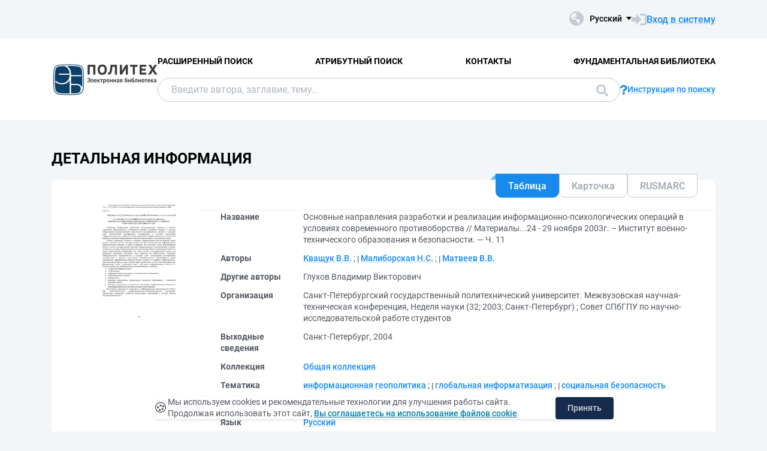

--- FILE ---
content_type: text/html; charset=utf-8
request_url: https://elib.spbstu.ru/dl/004422.pdf/info
body_size: 8402
content:
<!DOCTYPE html>
<html lang="ru">
<head>
  <meta charset="utf-8" >
  <meta http-equiv="X-UA-Compatible" content="IE=edge">
  <meta name="viewport" content="width=device-width, initial-scale=1.0">
  <meta name="format-detection" content="telephone=no">
  <title>ЭБ СПбПУ - &#x41E;&#x441;&#x43D;&#x43E;&#x432;&#x43D;&#x44B;&#x435; &#x43D;&#x430;&#x43F;&#x440;&#x430;&#x432;&#x43B;&#x435;&#x43D;&#x438;&#x44F; &#x440;&#x430;&#x437;&#x440;&#x430;&#x431;&#x43E;&#x442;&#x43A;&#x438; &#x438; &#x440;&#x435;&#x430;&#x43B;&#x438;&#x437;&#x430;&#x446;&#x438;&#x438; &#x438;&#x43D;&#x444;&#x43E;&#x440;&#x43C;&#x430;&#x446;&#x438;&#x43E;&#x43D;&#x43D;&#x43E;-&#x43F;&#x441;&#x438;&#x445;&#x43E;&#x43B;&#x43E;&#x433;&#x438;&#x447;&#x435;&#x441;&#x43A;&#x438;&#x445;  &#x43E;&#x43F;&#x435;&#x440;&#x430;&#x446;&#x438;&#x439; &#x432; &#x443;&#x441;&#x43B;&#x43E;&#x432;&#x438;&#x44F;&#x445; &#x441;&#x43E;&#x432;&#x440;...</title>
  <link rel="preload" href="/content/fonts/Roboto/Roboto-Regular.woff2" as="font" type="font/woff2" crossorigin>
  <link rel="preload" href="/content/fonts/Roboto/Roboto-Medium.woff2" as="font" type="font/woff2" crossorigin>
  <link rel="preload" href="/content/fonts/Roboto/Roboto-Bold.woff2" as="font" type="font/woff2" crossorigin>
  <link rel="shortcut icon" href="/favicon.ico" type="image/x-icon" />
    <link href="/content/css/elib.min.css" rel="stylesheet" type="text/css" />
  <link href="/file/custom.css" rel="stylesheet" type="text/css" />
  <script type="text/javascript">
    var baseUrl = '/';
    var baseUrl2 = baseUrl + '';
  </script>
  
        <meta name="citation_title" content="&#x41E;&#x441;&#x43D;&#x43E;&#x432;&#x43D;&#x44B;&#x435; &#x43D;&#x430;&#x43F;&#x440;&#x430;&#x432;&#x43B;&#x435;&#x43D;&#x438;&#x44F; &#x440;&#x430;&#x437;&#x440;&#x430;&#x431;&#x43E;&#x442;&#x43A;&#x438; &#x438; &#x440;&#x435;&#x430;&#x43B;&#x438;&#x437;&#x430;&#x446;&#x438;&#x438; &#x438;&#x43D;&#x444;&#x43E;&#x440;&#x43C;&#x430;&#x446;&#x438;&#x43E;&#x43D;&#x43D;&#x43E;-&#x43F;&#x441;&#x438;&#x445;&#x43E;&#x43B;&#x43E;&#x433;&#x438;&#x447;&#x435;&#x441;&#x43A;&#x438;&#x445;  &#x43E;&#x43F;&#x435;&#x440;&#x430;&#x446;&#x438;&#x439; &#x432; &#x443;&#x441;&#x43B;&#x43E;&#x432;&#x438;&#x44F;&#x445; &#x441;&#x43E;&#x432;&#x440;&#x435;&#x43C;&#x435;&#x43D;&#x43D;&#x43E;&#x433;&#x43E; &#x43F;&#x440;&#x43E;&#x442;&#x438;&#x432;&#x43E;&#x431;&#x43E;&#x440;&#x441;&#x442;&#x432;&#x430;">
        <meta name="citation_author" content="&#x41A;&#x432;&#x430;&#x449;&#x443;&#x43A; , &#x412;.&#x412;.">
        <meta name="citation_author" content="&#x41C;&#x430;&#x43B;&#x438;&#x431;&#x43E;&#x440;&#x441;&#x43A;&#x430;&#x44F;, &#x41D;.&#x421;.">
        <meta name="citation_author" content="&#x41C;&#x430;&#x442;&#x432;&#x435;&#x435;&#x432;, &#x412;.&#x412;.">
        <meta name="citation_journal_title" content="&#x41C;&#x430;&#x442;&#x435;&#x440;&#x438;&#x430;&#x43B;&#x44B;...24 - 29 &#x43D;&#x43E;&#x44F;&#x431;&#x440;&#x44F; 2003&#x433;.">
        <meta name="citation_issue" content="&#x418;&#x43D;&#x441;&#x442;&#x438;&#x442;&#x443;&#x442; &#x432;&#x43E;&#x435;&#x43D;&#x43D;&#x43E;-&#x442;&#x435;&#x445;&#x43D;&#x438;&#x447;&#x435;&#x441;&#x43A;&#x43E;&#x433;&#x43E; &#x43E;&#x431;&#x440;&#x430;&#x437;&#x43E;&#x432;&#x430;&#x43D;&#x438;&#x44F; &#x438; &#x431;&#x435;&#x437;&#x43E;&#x43F;&#x430;&#x441;&#x43D;&#x43E;&#x441;&#x442;&#x438;">
        <meta name="citation_publication_date" content="2004">
        <meta name="DC.title" content="&#x41E;&#x441;&#x43D;&#x43E;&#x432;&#x43D;&#x44B;&#x435; &#x43D;&#x430;&#x43F;&#x440;&#x430;&#x432;&#x43B;&#x435;&#x43D;&#x438;&#x44F; &#x440;&#x430;&#x437;&#x440;&#x430;&#x431;&#x43E;&#x442;&#x43A;&#x438; &#x438; &#x440;&#x435;&#x430;&#x43B;&#x438;&#x437;&#x430;&#x446;&#x438;&#x438; &#x438;&#x43D;&#x444;&#x43E;&#x440;&#x43C;&#x430;&#x446;&#x438;&#x43E;&#x43D;&#x43D;&#x43E;-&#x43F;&#x441;&#x438;&#x445;&#x43E;&#x43B;&#x43E;&#x433;&#x438;&#x447;&#x435;&#x441;&#x43A;&#x438;&#x445;  &#x43E;&#x43F;&#x435;&#x440;&#x430;&#x446;&#x438;&#x439; &#x432; &#x443;&#x441;&#x43B;&#x43E;&#x432;&#x438;&#x44F;&#x445; &#x441;&#x43E;&#x432;&#x440;&#x435;&#x43C;&#x435;&#x43D;&#x43D;&#x43E;&#x433;&#x43E; &#x43F;&#x440;&#x43E;&#x442;&#x438;&#x432;&#x43E;&#x431;&#x43E;&#x440;&#x441;&#x442;&#x432;&#x430;">
        <meta name="DC.creator" content="&#x41A;&#x432;&#x430;&#x449;&#x443;&#x43A; , &#x412;.&#x412;.">
        <meta name="DC.creator" content="&#x41C;&#x430;&#x43B;&#x438;&#x431;&#x43E;&#x440;&#x441;&#x43A;&#x430;&#x44F;, &#x41D;.&#x421;.">
        <meta name="DC.creator" content="&#x41C;&#x430;&#x442;&#x432;&#x435;&#x435;&#x432;, &#x412;.&#x412;.">
        <meta name="DC.relation.ispartof" content="&#x41C;&#x430;&#x442;&#x435;&#x440;&#x438;&#x430;&#x43B;&#x44B;...24 - 29 &#x43D;&#x43E;&#x44F;&#x431;&#x440;&#x44F; 2003&#x433;.">
        <meta name="DC.citation.issue" content="&#x418;&#x43D;&#x441;&#x442;&#x438;&#x442;&#x443;&#x442; &#x432;&#x43E;&#x435;&#x43D;&#x43D;&#x43E;-&#x442;&#x435;&#x445;&#x43D;&#x438;&#x447;&#x435;&#x441;&#x43A;&#x43E;&#x433;&#x43E; &#x43E;&#x431;&#x440;&#x430;&#x437;&#x43E;&#x432;&#x430;&#x43D;&#x438;&#x44F; &#x438; &#x431;&#x435;&#x437;&#x43E;&#x43F;&#x430;&#x441;&#x43D;&#x43E;&#x441;&#x442;&#x438;">
        <meta name="DC.issued" content="2004">
        <meta name="citation_pdf_url" content="http://elib.spbstu.ru/dl/004422.pdf/download">

  <meta name="yandex-verification" content="4b1dda92cba62521" >

</head>
<body>
  <header class="header ">
    <div class="header__top">
      <div class="container">
        <div class="header__top-wrap">
          <ul class="header-list">
  <li>
  </li>
</ul>
          <div class="header__top-inner">
            <div class="header__lang lang dropdown js-lang dropdown--click">
              <button class="lang__btn dropdown__head js-lang-btn" tabindex="0">
  <div class="lang__btn-icon">
    <img src="/content/img/world.svg" alt="">
  </div>
  <span>&#x420;&#x443;&#x441;&#x441;&#x43A;&#x438;&#x439;</span>
</button>
<ul class="lang__list dropdown__content" tabindex="0">
      <li>
        <span><a href="/dl/004422.pdf/en/info">English</a></span>
      </li>
</ul>


            </div>
              <a class="link link--big link--icon" href="/account/login?returnUrl=http%3A%2F%2Felib.spbstu.ru%2Fdl%2F004422.pdf%2Finfo">
                <div class="link__icon">
                  <img src="/content/img/enter.svg" alt="">
                </div>
                <span>&#x412;&#x445;&#x43E;&#x434; &#x432; &#x441;&#x438;&#x441;&#x442;&#x435;&#x43C;&#x443;</span>
              </a>
          </div>
        </div>
      </div>
    </div>
    <div class="header__main js-header-main">
      <div class="container">
        <div class="header__main-wrap">
          <a class="header__logo" href="/">
            <img class="header__logo-eb" src="/file/logo-min-ru.png" alt="Logo">
          </a>
          <div class="header__main-inner">
            <div class="header__menu js-header-menu">
              <nav class="header__nav">
                <ul>
    <li><a href="/search/advanced">&#x420;&#x430;&#x441;&#x448;&#x438;&#x440;&#x435;&#x43D;&#x43D;&#x44B;&#x439; &#x43F;&#x43E;&#x438;&#x441;&#x43A;</a></li>
    <li><a href="/search/advanced2">&#x410;&#x442;&#x440;&#x438;&#x431;&#x443;&#x442;&#x43D;&#x44B;&#x439; &#x43F;&#x43E;&#x438;&#x441;&#x43A;</a></li>
    <li><a href="/help/contacts">&#x41A;&#x43E;&#x43D;&#x442;&#x430;&#x43A;&#x442;&#x44B;</a></li>
    <li><a href="http://library.spbstu.ru/" target="_blank">&#x424;&#x443;&#x43D;&#x434;&#x430;&#x43C;&#x435;&#x43D;&#x442;&#x430;&#x43B;&#x44C;&#x43D;&#x430;&#x44F; &#x431;&#x438;&#x431;&#x43B;&#x438;&#x43E;&#x442;&#x435;&#x43A;&#x430;</a></li>
</ul>
              </nav>
              <div class="header__menu-action header__lang lang js-lang dropdown">
                <button class="lang__btn dropdown__head js-lang-btn" tabindex="0">
  <div class="lang__btn-icon">
    <img src="/content/img/world.svg" alt="">
  </div>
  <span>&#x420;&#x443;&#x441;&#x441;&#x43A;&#x438;&#x439;</span>
</button>
<ul class="lang__list dropdown__content" tabindex="0">
      <li>
        <span><a href="/dl/004422.pdf/en/info">English</a></span>
      </li>
</ul>


              </div>
            </div>
              <div class="header__search js-search search">
  <div class="container">
    <div class="search__form">
      <form action="/search/result" class="js-search-form">
        <input name="q" class="search__input" type="search" value="" placeholder="&#x412;&#x432;&#x435;&#x434;&#x438;&#x442;&#x435; &#x430;&#x432;&#x442;&#x43E;&#x440;&#x430;, &#x437;&#x430;&#x433;&#x43B;&#x430;&#x432;&#x438;&#x435;, &#x442;&#x435;&#x43C;&#x443;...">
        <button class="search__btn btn btn--blue js-search-submit" data-class="search__btn btn btn--blue js-search-submit" type="submit">
          &#x41F;&#x43E;&#x438;&#x441;&#x43A;
          <svg width="20" height="20">
            <use xlink:href="/content/img/ext-sprite.svg#search"></use>
          </svg>
        </button>
      </form>
    </div>
    <a class="search__help link link--icon" href="/help/search">
      <div class="link__icon">
        <img src="/content/img/question.svg" alt="">
      </div>
      <span>&#x418;&#x43D;&#x441;&#x442;&#x440;&#x443;&#x43A;&#x446;&#x438;&#x44F; &#x43F;&#x43E; &#x43F;&#x43E;&#x438;&#x441;&#x43A;&#x443;</span>
    </a>
      <button class="search__close js-close-search" type="button" aria-label="&#x417;&#x430;&#x43A;&#x440;&#x44B;&#x442;&#x44C; &#x43F;&#x43E;&#x438;&#x441;&#x43A;"></button>
  </div>
</div>
          </div>
            <button class="header__search-open js-open-search" type="button" aria-label="&#x41F;&#x43E;&#x438;&#x441;&#x43A;">
              <svg width="20" height="20">
                <use xlink:href="/content/img/ext-sprite.svg#search"></use>
              </svg>
            </button>
          <a class="header__enter" href="/account/login?returnUrl=http%3A%2F%2Felib.spbstu.ru%2Fdl%2F004422.pdf%2Finfo">
            <svg width="25" height="23" viewBox="0 0 25 23" fill="none" xmlns="http://www.w3.org/2000/svg">
              <path d="M14.1335 3.25598H20.6807C22.2685 3.25598 23.5557 4.54316 23.5557 6.13099V16.8699C23.5557 18.4577 22.2685 19.7449 20.6807 19.7449H14.1335"
                    stroke-width="2.875" />
              <path d="M16.4891 11.4999L7.65579 20.6798L7.65579 2.32004L16.4891 11.4999Z" />
              <rect y="7.96643" width="9.42224" height="7.06668" />
            </svg>
          </a>
          <button class="header__burger burger js-burger" type="button">
            <span></span>
            <span></span>
            <span></span>
          </button>
        </div>
      </div>
    </div>
  </header>
  <main>
    <section class="docinfo section section--pt">
  <div class="container">
    <h1 class="docinfo__title title title--main">&#x414;&#x435;&#x442;&#x430;&#x43B;&#x44C;&#x43D;&#x430;&#x44F; &#x438;&#x43D;&#x444;&#x43E;&#x440;&#x43C;&#x430;&#x446;&#x438;&#x44F;</h1>
    <div class="docinfo__wrap">
      <div class="docinfo__img">
        <a href="/dl/004422.pdf/picture?size=0">
          <img src="/dl/004422.pdf/picture?size=1" alt="">
        </a>
      </div>
      <div class="docinfo__content">
        <div class="docinfo__tabs">
            <button class="docinfo__tabs-item js-docinfo-head active" type="button" data-index="0" data-is-loaded="1" data-url="/dl/004422.pdf/description?mode=1">&#x422;&#x430;&#x431;&#x43B;&#x438;&#x446;&#x430;</button>
            <button class="docinfo__tabs-item js-docinfo-head" type="button" data-index="1" data-is-loaded="" data-url="/dl/004422.pdf/description?mode=0">&#x41A;&#x430;&#x440;&#x442;&#x43E;&#x447;&#x43A;&#x430;</button>
            <button class="docinfo__tabs-item js-docinfo-head" type="button" data-index="2" data-is-loaded="" data-url="/dl/004422.pdf/description?mode=2">RUSMARC</button>
        </div>
          <div class="docinfo__content-item js-docinfo-content active docinfo__tab" data-index="0">
            <div class="js-docinfo-content-inner">
                <div class="js-docinfo-content-inner">
  <table class="docinfo__tab-item docinfo__tab-table table-info">
      <tr>
        <th>
          &#x41D;&#x430;&#x437;&#x432;&#x430;&#x43D;&#x438;&#x435;
        </th>
        <td>
              <span>&#x41E;&#x441;&#x43D;&#x43E;&#x432;&#x43D;&#x44B;&#x435; &#x43D;&#x430;&#x43F;&#x440;&#x430;&#x432;&#x43B;&#x435;&#x43D;&#x438;&#x44F; &#x440;&#x430;&#x437;&#x440;&#x430;&#x431;&#x43E;&#x442;&#x43A;&#x438; &#x438; &#x440;&#x435;&#x430;&#x43B;&#x438;&#x437;&#x430;&#x446;&#x438;&#x438; &#x438;&#x43D;&#x444;&#x43E;&#x440;&#x43C;&#x430;&#x446;&#x438;&#x43E;&#x43D;&#x43D;&#x43E;-&#x43F;&#x441;&#x438;&#x445;&#x43E;&#x43B;&#x43E;&#x433;&#x438;&#x447;&#x435;&#x441;&#x43A;&#x438;&#x445;  &#x43E;&#x43F;&#x435;&#x440;&#x430;&#x446;&#x438;&#x439; &#x432; &#x443;&#x441;&#x43B;&#x43E;&#x432;&#x438;&#x44F;&#x445; &#x441;&#x43E;&#x432;&#x440;&#x435;&#x43C;&#x435;&#x43D;&#x43D;&#x43E;&#x433;&#x43E; &#x43F;&#x440;&#x43E;&#x442;&#x438;&#x432;&#x43E;&#x431;&#x43E;&#x440;&#x441;&#x442;&#x432;&#x430; // &#x41C;&#x430;&#x442;&#x435;&#x440;&#x438;&#x430;&#x43B;&#x44B;...24 - 29 &#x43D;&#x43E;&#x44F;&#x431;&#x440;&#x44F; 2003&#x433;. &#x2013; &#x418;&#x43D;&#x441;&#x442;&#x438;&#x442;&#x443;&#x442; &#x432;&#x43E;&#x435;&#x43D;&#x43D;&#x43E;-&#x442;&#x435;&#x445;&#x43D;&#x438;&#x447;&#x435;&#x441;&#x43A;&#x43E;&#x433;&#x43E; &#x43E;&#x431;&#x440;&#x430;&#x437;&#x43E;&#x432;&#x430;&#x43D;&#x438;&#x44F; &#x438; &#x431;&#x435;&#x437;&#x43E;&#x43F;&#x430;&#x441;&#x43D;&#x43E;&#x441;&#x442;&#x438;. &#x2014; &#x427;. 11</span>
              <span></span>
        </td>
      </tr>
      <tr>
        <th>
          &#x410;&#x432;&#x442;&#x43E;&#x440;&#x44B;
        </th>
        <td>
              <a class="link" href="/search/result?f=creator_1%3A%D0%9A%D0%B2%D0%B0%D1%89%D1%83%D0%BA&#x2B;&#x2B;%D0%92.%D0%92.">&#x41A;&#x432;&#x430;&#x449;&#x443;&#x43A;  &#x412;.&#x412;.</a>
              <span>; </span>
              <a class="link" href="/search/result?f=creator_1%3A%D0%9C%D0%B0%D0%BB%D0%B8%D0%B1%D0%BE%D1%80%D1%81%D0%BA%D0%B0%D1%8F&#x2B;%D0%9D.%D0%A1.">&#x41C;&#x430;&#x43B;&#x438;&#x431;&#x43E;&#x440;&#x441;&#x43A;&#x430;&#x44F; &#x41D;.&#x421;.</a>
              <span>; </span>
              <a class="link" href="/search/result?f=creator_1%3A%D0%9C%D0%B0%D1%82%D0%B2%D0%B5%D0%B5%D0%B2&#x2B;%D0%92.%D0%92.">&#x41C;&#x430;&#x442;&#x432;&#x435;&#x435;&#x432; &#x412;.&#x412;.</a>
              <span></span>
        </td>
      </tr>
      <tr>
        <th>
          &#x414;&#x440;&#x443;&#x433;&#x438;&#x435; &#x430;&#x432;&#x442;&#x43E;&#x440;&#x44B;
        </th>
        <td>
              <span>&#x413;&#x43B;&#x443;&#x445;&#x43E;&#x432; &#x412;&#x43B;&#x430;&#x434;&#x438;&#x43C;&#x438;&#x440; &#x412;&#x438;&#x43A;&#x442;&#x43E;&#x440;&#x43E;&#x432;&#x438;&#x447;</span>
              <span></span>
        </td>
      </tr>
      <tr>
        <th>
          &#x41E;&#x440;&#x433;&#x430;&#x43D;&#x438;&#x437;&#x430;&#x446;&#x438;&#x44F;
        </th>
        <td>
              <span>&#x421;&#x430;&#x43D;&#x43A;&#x442;-&#x41F;&#x435;&#x442;&#x435;&#x440;&#x431;&#x443;&#x440;&#x433;&#x441;&#x43A;&#x438;&#x439; &#x433;&#x43E;&#x441;&#x443;&#x434;&#x430;&#x440;&#x441;&#x442;&#x432;&#x435;&#x43D;&#x43D;&#x44B;&#x439; &#x43F;&#x43E;&#x43B;&#x438;&#x442;&#x435;&#x445;&#x43D;&#x438;&#x447;&#x435;&#x441;&#x43A;&#x438;&#x439; &#x443;&#x43D;&#x438;&#x432;&#x435;&#x440;&#x441;&#x438;&#x442;&#x435;&#x442;. &#x41C;&#x435;&#x436;&#x432;&#x443;&#x437;&#x43E;&#x432;&#x441;&#x43A;&#x430;&#x44F; &#x43D;&#x430;&#x443;&#x447;&#x43D;&#x430;&#x44F;-&#x442;&#x435;&#x445;&#x43D;&#x438;&#x447;&#x435;&#x441;&#x43A;&#x430;&#x44F; &#x43A;&#x43E;&#x43D;&#x444;&#x435;&#x440;&#x435;&#x43D;&#x446;&#x438;&#x44F;, &#x41D;&#x435;&#x434;&#x435;&#x43B;&#x44F; &#x43D;&#x430;&#x443;&#x43A;&#x438; (32; 2003; &#x421;&#x430;&#x43D;&#x43A;&#x442;-&#x41F;&#x435;&#x442;&#x435;&#x440;&#x431;&#x443;&#x440;&#x433;)</span>
              <span>; </span>
              <span>&#x421;&#x43E;&#x432;&#x435;&#x442; &#x421;&#x41F;&#x431;&#x413;&#x41F;&#x423; &#x43F;&#x43E; &#x43D;&#x430;&#x443;&#x447;&#x43D;&#x43E;-&#x438;&#x441;&#x441;&#x43B;&#x435;&#x434;&#x43E;&#x432;&#x430;&#x442;&#x435;&#x43B;&#x44C;&#x441;&#x43A;&#x43E;&#x439; &#x440;&#x430;&#x431;&#x43E;&#x442;&#x435; &#x441;&#x442;&#x443;&#x434;&#x435;&#x43D;&#x442;&#x43E;&#x432;</span>
              <span></span>
        </td>
      </tr>
      <tr>
        <th>
          &#x412;&#x44B;&#x445;&#x43E;&#x434;&#x43D;&#x44B;&#x435; &#x441;&#x432;&#x435;&#x434;&#x435;&#x43D;&#x438;&#x44F;
        </th>
        <td>
              <span>&#x421;&#x430;&#x43D;&#x43A;&#x442;-&#x41F;&#x435;&#x442;&#x435;&#x440;&#x431;&#x443;&#x440;&#x433;, 2004</span>
              <span></span>
        </td>
      </tr>
      <tr>
        <th>
          &#x41A;&#x43E;&#x43B;&#x43B;&#x435;&#x43A;&#x446;&#x438;&#x44F;
        </th>
        <td>
              <a class="link" href="/search/result?f=collection%3A%D0%9E%D0%B1%D1%89%D0%B0%D1%8F&#x2B;%D0%BA%D0%BE%D0%BB%D0%BB%D0%B5%D0%BA%D1%86%D0%B8%D1%8F">&#x41E;&#x431;&#x449;&#x430;&#x44F; &#x43A;&#x43E;&#x43B;&#x43B;&#x435;&#x43A;&#x446;&#x438;&#x44F;</a>
              <span></span>
        </td>
      </tr>
      <tr>
        <th>
          &#x422;&#x435;&#x43C;&#x430;&#x442;&#x438;&#x43A;&#x430;
        </th>
        <td>
              <a class="link" href="/search/result?f=subject%3A%D0%B8%D0%BD%D1%84%D0%BE%D1%80%D0%BC%D0%B0%D1%86%D0%B8%D0%BE%D0%BD%D0%BD%D0%B0%D1%8F&#x2B;%D0%B3%D0%B5%D0%BE%D0%BF%D0%BE%D0%BB%D0%B8%D1%82%D0%B8%D0%BA%D0%B0">&#x438;&#x43D;&#x444;&#x43E;&#x440;&#x43C;&#x430;&#x446;&#x438;&#x43E;&#x43D;&#x43D;&#x430;&#x44F; &#x433;&#x435;&#x43E;&#x43F;&#x43E;&#x43B;&#x438;&#x442;&#x438;&#x43A;&#x430;</a>
              <span>; </span>
              <a class="link" href="/search/result?f=subject%3A%D0%B3%D0%BB%D0%BE%D0%B1%D0%B0%D0%BB%D1%8C%D0%BD%D0%B0%D1%8F&#x2B;%D0%B8%D0%BD%D1%84%D0%BE%D1%80%D0%BC%D0%B0%D1%82%D0%B8%D0%B7%D0%B0%D1%86%D0%B8%D1%8F">&#x433;&#x43B;&#x43E;&#x431;&#x430;&#x43B;&#x44C;&#x43D;&#x430;&#x44F; &#x438;&#x43D;&#x444;&#x43E;&#x440;&#x43C;&#x430;&#x442;&#x438;&#x437;&#x430;&#x446;&#x438;&#x44F;</a>
              <span>; </span>
              <a class="link" href="/search/result?f=subject%3A%D1%81%D0%BE%D1%86%D0%B8%D0%B0%D0%BB%D1%8C%D0%BD%D0%B0%D1%8F&#x2B;%D0%B1%D0%B5%D0%B7%D0%BE%D0%BF%D0%B0%D1%81%D0%BD%D0%BE%D1%81%D1%82%D1%8C">&#x441;&#x43E;&#x446;&#x438;&#x430;&#x43B;&#x44C;&#x43D;&#x430;&#x44F; &#x431;&#x435;&#x437;&#x43E;&#x43F;&#x430;&#x441;&#x43D;&#x43E;&#x441;&#x442;&#x44C;</a>
              <span></span>
        </td>
      </tr>
      <tr>
        <th>
          &#x422;&#x438;&#x43F; &#x434;&#x43E;&#x43A;&#x443;&#x43C;&#x435;&#x43D;&#x442;&#x430;
        </th>
        <td>
              <a class="link" href="/search/result?f=documentType%3ADTAR">&#x421;&#x442;&#x430;&#x442;&#x44C;&#x44F;, &#x434;&#x43E;&#x43A;&#x43B;&#x430;&#x434;</a>
              <span></span>
        </td>
      </tr>
      <tr>
        <th>
          &#x42F;&#x437;&#x44B;&#x43A;
        </th>
        <td>
              <a class="link" href="/search/result?f=language%3Arus">&#x420;&#x443;&#x441;&#x441;&#x43A;&#x438;&#x439;</a>
              <span></span>
        </td>
      </tr>
      <tr>
        <th>
          &#x41F;&#x440;&#x430;&#x432;&#x430; &#x434;&#x43E;&#x441;&#x442;&#x443;&#x43F;&#x430;
        </th>
        <td>
              <span>&#x421;&#x432;&#x43E;&#x431;&#x43E;&#x434;&#x43D;&#x44B;&#x439; &#x434;&#x43E;&#x441;&#x442;&#x443;&#x43F; &#x438;&#x437; &#x441;&#x435;&#x442;&#x438; &#x418;&#x43D;&#x442;&#x435;&#x440;&#x43D;&#x435;&#x442; (&#x447;&#x442;&#x435;&#x43D;&#x438;&#x435;, &#x43F;&#x435;&#x447;&#x430;&#x442;&#x44C;, &#x43A;&#x43E;&#x43F;&#x438;&#x440;&#x43E;&#x432;&#x430;&#x43D;&#x438;&#x435;)</span>
              <span></span>
        </td>
      </tr>
      <tr>
        <th>
          &#x41A;&#x43B;&#x44E;&#x447; &#x437;&#x430;&#x43F;&#x438;&#x441;&#x438;
        </th>
        <td>
              <span>RU\SPSTU\edoc\7042</span>
              <span></span>
        </td>
      </tr>
    <tr>
      <th>&#x414;&#x430;&#x442;&#x430; &#x441;&#x43E;&#x437;&#x434;&#x430;&#x43D;&#x438;&#x44F; &#x437;&#x430;&#x43F;&#x438;&#x441;&#x438;</th>
      <td>24.11.2004</td>
    </tr>
  </table>
</div>
            </div>
          </div>
          <div class="docinfo__content-item js-docinfo-content " data-index="1">
            <div class="js-docinfo-content-inner">
            </div>
          </div>
          <div class="docinfo__content-item js-docinfo-content " data-index="2">
            <div class="js-docinfo-content-inner">
            </div>
          </div>
        <div class="docinfo__content-item2">
            <div class="docinfo__tab-item">
              <div class="text-item text-item--flex">
                <p class="text-item-title">&#x420;&#x430;&#x437;&#x440;&#x435;&#x448;&#x435;&#x43D;&#x43D;&#x44B;&#x435; &#x434;&#x435;&#x439;&#x441;&#x442;&#x432;&#x438;&#x44F;</p>
                <p id="actions_0">
                      <a id="actionView_0" href="/dl/004422.pdf/view" class="action">&#x41F;&#x440;&#x43E;&#x447;&#x438;&#x442;&#x430;&#x442;&#x44C;</a>
                    <a href="/dl/004422.pdf/download" class="action">&#x417;&#x430;&#x433;&#x440;&#x443;&#x437;&#x438;&#x442;&#x44C;</a>
                    <span class="action2">(72 &#x41A;&#x431;)</span>
                </p>
                <div id="actionsWarnings_0">
                </div>
              </div>
            </div>
            <table class="docinfo__tab-item docinfo__tab-table table-info">
              <tr>
                <th>&#x413;&#x440;&#x443;&#x43F;&#x43F;&#x430;</th>
                <td title="&#x410;&#x43D;&#x43E;&#x43D;&#x438;&#x43C;&#x43D;&#x44B;&#x435; &#x43F;&#x43E;&#x43B;&#x44C;&#x437;&#x43E;&#x432;&#x430;&#x442;&#x435;&#x43B;&#x438;">&#x410;&#x43D;&#x43E;&#x43D;&#x438;&#x43C;&#x43D;&#x44B;&#x435; &#x43F;&#x43E;&#x43B;&#x44C;&#x437;&#x43E;&#x432;&#x430;&#x442;&#x435;&#x43B;&#x438;</td>
              </tr>
              <tr>
                <th>&#x421;&#x435;&#x442;&#x44C;</th>
                <td title="&#x418;&#x43D;&#x442;&#x435;&#x440;&#x43D;&#x435;&#x442;">&#x418;&#x43D;&#x442;&#x435;&#x440;&#x43D;&#x435;&#x442;</td>
              </tr>
            </table>
        </div>
      </div>
    </div>
    <div class="docinfo__info info-docinfo">
        <div class="info-docinfo__item accordion js-accordion open">
          <button class="info-docinfo__item-head title accordion__head js-accordion-head" type="button">
            &#x41F;&#x440;&#x430;&#x432;&#x430; &#x43D;&#x430; &#x438;&#x441;&#x43F;&#x43E;&#x43B;&#x44C;&#x437;&#x43E;&#x432;&#x430;&#x43D;&#x438;&#x435; &#x43E;&#x431;&#x44A;&#x435;&#x43A;&#x442;&#x430; &#x445;&#x440;&#x430;&#x43D;&#x435;&#x43D;&#x438;&#x44F;
          </button>
          <div class="info-docinfo__item-content accordion__content js-accordion-content">
            <div class="info-docinfo__item-content-inner">
                <table id="securityTable_0" class="info-docinfo__table">
  <tr>
    <th>&#x41C;&#x435;&#x441;&#x442;&#x43E; &#x434;&#x43E;&#x441;&#x442;&#x443;&#x43F;&#x430;</th>
    <th>&#x413;&#x440;&#x443;&#x43F;&#x43F;&#x430; &#x43F;&#x43E;&#x43B;&#x44C;&#x437;&#x43E;&#x432;&#x430;&#x442;&#x435;&#x43B;&#x435;&#x439;</th>
    <th>&#x414;&#x435;&#x439;&#x441;&#x442;&#x432;&#x438;&#x435;</th>
  </tr>
    <tr class="">
      <td title="&#x41B;&#x43E;&#x43A;&#x430;&#x43B;&#x44C;&#x43D;&#x430;&#x44F; &#x441;&#x435;&#x442;&#x44C; &#x418;&#x411;&#x41A; &#x421;&#x41F;&#x431;&#x41F;&#x423;">
        &#x41B;&#x43E;&#x43A;&#x430;&#x43B;&#x44C;&#x43D;&#x430;&#x44F; &#x441;&#x435;&#x442;&#x44C; &#x418;&#x411;&#x41A; &#x421;&#x41F;&#x431;&#x41F;&#x423;
      </td>
      <td title="&#x412;&#x441;&#x435;">
        &#x412;&#x441;&#x435;
      </td>
      <td>
        <div class="info-docinfo__table-actions">
              <img alt="&#x41F;&#x440;&#x43E;&#x447;&#x438;&#x442;&#x430;&#x442;&#x44C;" title="&#x41F;&#x440;&#x43E;&#x447;&#x438;&#x442;&#x430;&#x442;&#x44C;" src="/content/img/doc/view.svg" />
            <img alt="&#x41F;&#x435;&#x447;&#x430;&#x442;&#x44C;" title="&#x41F;&#x435;&#x447;&#x430;&#x442;&#x44C;" src="/content/img/doc/print.svg" />
              <img alt="&#x417;&#x430;&#x433;&#x440;&#x443;&#x437;&#x438;&#x442;&#x44C;" title="&#x417;&#x430;&#x433;&#x440;&#x443;&#x437;&#x438;&#x442;&#x44C;" src="/content/img/doc/copy.svg" />
        </div>
      </td>
    </tr>
    <tr class="active">
      <td title="&#x418;&#x43D;&#x442;&#x435;&#x440;&#x43D;&#x435;&#x442;">
        &#x418;&#x43D;&#x442;&#x435;&#x440;&#x43D;&#x435;&#x442;
      </td>
      <td title="&#x412;&#x441;&#x435;">
        &#x412;&#x441;&#x435;
      </td>
      <td>
        <div class="info-docinfo__table-actions">
              <a href="/dl/004422.pdf/view">
                <img alt="&#x41F;&#x440;&#x43E;&#x447;&#x438;&#x442;&#x430;&#x442;&#x44C;" title="&#x41F;&#x440;&#x43E;&#x447;&#x438;&#x442;&#x430;&#x442;&#x44C;" src="/content/img/doc/view.svg" />
              </a>
            <img alt="&#x41F;&#x435;&#x447;&#x430;&#x442;&#x44C;" title="&#x41F;&#x435;&#x447;&#x430;&#x442;&#x44C;" src="/content/img/doc/print.svg" />
              <a href="/dl/004422.pdf/download">
                <img alt="&#x417;&#x430;&#x433;&#x440;&#x443;&#x437;&#x438;&#x442;&#x44C;" title="&#x417;&#x430;&#x433;&#x440;&#x443;&#x437;&#x438;&#x442;&#x44C;" src="/content/img/doc/copy.svg" />
              </a>
        </div>
      </td>
    </tr>
</table>
            </div>
          </div>
        </div>
        <div class="info-docinfo__item accordion js-accordion open">
          <button class="info-docinfo__item-head title accordion__head js-accordion-head" type="button">
            &#x412;&#x445;&#x43E;&#x434;&#x438;&#x442; &#x432; &#x441;&#x43E;&#x441;&#x442;&#x430;&#x432;
          </button>
          <div class="info-docinfo__item-content accordion__content js-accordion-content">
            <div class="info-docinfo__item-content-inner">
                <p>
                  <a href="/doc/info?key=RU%5CSPSTU%5Cedoc%5C6189">Санкт-Петербургский государственный политехнический университет. Межвузовская научная-техническая конференция, Неделя науки (32; 2003; Санкт-Петербург). Материалы...24 - 29 ноября 2003г.  [Электронный ресурс] / Санкт-Петербургский государственный политехнический университет. Межвузовская научно-техническая конференция, Неделя науки (32; 2003; Санкт-Петербург); Совет СПбГПУ по научно-исследовательской работе студентов; Под общ. ред. В.В. Глухова. — Санкт-Петербург, 2004. — Электрон. версия печ. публикации 2004. — Свободный доступ из сети Интернет (чтение, печать, копирование). — Adobe Acrobat Reader 4.0.</a>
                </p>
                <p>
                  <a href="/dl/773.pdf/info">Санкт-Петербургский государственный политехнический университет. Межвузовская научная-техническая конференция, Неделя науки (32; 2003; Санкт-Петербург). Материалы...24 - 29 ноября 2003г.  [Электронный ресурс] / Санкт-Петербургский государственный политехнический университет. Межвузовская научно-техническая конференция, Неделя науки (32; 2003; Санкт-Петербург); Совет СПбГПУ по научно-исследовательской работе студентов; Под общ. ред. В.В. Глухова. — Санкт-Петербург, 2004.
Институт военно-технического образования и безопасности  [Электронный ресурс]. — Ч.11. — Электрон. текстовые дан. (71 файл: 5,94 Мб). — Электрон. версия печ. публикации 2004. — Свободный доступ из сети Интернет (чтение, печать, копирование). — Adobe Acrobat Reader 4.0. — &lt;URL:http://elib.spbstu.ru/dl/773.pdf&gt;.</a>
                </p>
            </div>
          </div>
        </div>
        <div class="info-docinfo__item accordion js-accordion open">
          <button class="info-docinfo__item-head title accordion__head js-accordion-head" type="button">
            &#x421;&#x442;&#x430;&#x442;&#x438;&#x441;&#x442;&#x438;&#x43A;&#x430; &#x438;&#x441;&#x43F;&#x43E;&#x43B;&#x44C;&#x437;&#x43E;&#x432;&#x430;&#x43D;&#x438;&#x44F;
          </button>
          <div class="info-docinfo__item-content accordion__content js-accordion-content">
            <div class="info-docinfo__item-content-inner ">
                <div class="info-docinfo__stat">
                  <div class="info-docinfo__stat-img">
                    <img src="/dl/004422.pdf/statp?mode=0&amp;size=1" alt="">
                  </div>
                  <div class="info-docinfo__stat-info">
                    <p>
                      &#x41A;&#x43E;&#x43B;&#x438;&#x447;&#x435;&#x441;&#x442;&#x432;&#x43E; &#x43E;&#x431;&#x440;&#x430;&#x449;&#x435;&#x43D;&#x438;&#x439;: <span class="info-docinfo__stat-value">1079</span>&nbsp;<br>
                      &#x417;&#x430; &#x43F;&#x43E;&#x441;&#x43B;&#x435;&#x434;&#x43D;&#x438;&#x435; 30 &#x434;&#x43D;&#x435;&#x439;: <span class="info-docinfo__stat-value">12</span>
                    </p>
                    <p><a class="link" href="/dl/004422.pdf/stat?mode=0">&#x41F;&#x43E;&#x434;&#x440;&#x43E;&#x431;&#x43D;&#x430;&#x44F; &#x441;&#x442;&#x430;&#x442;&#x438;&#x441;&#x442;&#x438;&#x43A;&#x430;</a></p>
                  </div>
                </div>
            </div>
          </div>
        </div>
    </div>
  </div>
  <div style="display: none;">
  <svg id="favoritePanelImageState" width="22" height="32" viewBox="0 0 22 32" xmlns="http://www.w3.org/2000/svg">
    <g>
      <path fill-rule="evenodd" clip-rule="evenodd" d="M1 1H11H21V30L11 20L1 30V1Z"></path>
      <path d="M1 1V0.5H0.5V1H1ZM21 1H21.5V0.5H21V1ZM21 30L20.6464 30.3536L21.5 31.2071V30H21ZM11 20L11.3536 19.6464L11 19.2929L10.6464 19.6464L11 20ZM1 30H0.5V31.2071L1.35355 30.3536L1 30ZM11 0.5H1V1.5H11V0.5ZM11 1.5H21V0.5H11V1.5ZM20.5 1V30H21.5V1H20.5ZM21.3536 29.6464L11.3536 19.6464L10.6464 20.3536L20.6464 30.3536L21.3536 29.6464ZM1.35355 30.3536L11.3536 20.3536L10.6464 19.6464L0.646447 29.6464L1.35355 30.3536ZM0.5 1V30H1.5V1H0.5Z"></path>
    </g>
  </svg>
  <img id="favoritePanelImageWait" src="/content/img/wait.svg" alt="">
</div>
</section>
  </main>
    <footer class="footer">
      <div class="container">
        <div class="footer__wrap">
          <div class="footer__info">
            <div>
              <p>
    &copy; <a href="https://www.spbstu.ru" target="_blank">СПбПУ</a>, 2000-2025
</p>
<p>
    <a href="https://www.spbstu.ru/upload/personal_data_policy.pdf" target="_blank">Политика конфиденциальности</a>
</p>
<p>
    <a href="https://www.spbstu.ru/upload/personal_cookie.pdf" target="_blank">Положение об использовании «cookie» файлов</a>
</p>

            </div>
          </div>
          <nav class="footer__menu">
            <ul>
    <li><a href="/search/advanced">&#x420;&#x430;&#x441;&#x448;&#x438;&#x440;&#x435;&#x43D;&#x43D;&#x44B;&#x439; &#x43F;&#x43E;&#x438;&#x441;&#x43A;</a></li>
    <li><a href="/search/advanced2">&#x410;&#x442;&#x440;&#x438;&#x431;&#x443;&#x442;&#x43D;&#x44B;&#x439; &#x43F;&#x43E;&#x438;&#x441;&#x43A;</a></li>
    <li><a href="/help/contacts">&#x41A;&#x43E;&#x43D;&#x442;&#x430;&#x43A;&#x442;&#x44B;</a></li>
    <li><a href="http://library.spbstu.ru/" target="_blank">&#x424;&#x443;&#x43D;&#x434;&#x430;&#x43C;&#x435;&#x43D;&#x442;&#x430;&#x43B;&#x44C;&#x43D;&#x430;&#x44F; &#x431;&#x438;&#x431;&#x43B;&#x438;&#x43E;&#x442;&#x435;&#x43A;&#x430;</a></li>
</ul>
            <ul>
                <li><a href="/main/last">&#x41F;&#x43E;&#x441;&#x43B;&#x435;&#x434;&#x43D;&#x438;&#x435; &#x43F;&#x43E;&#x441;&#x442;&#x443;&#x43F;&#x43B;&#x435;&#x43D;&#x438;&#x44F;</a></li>
              <li><a href="/main/top">&#x421;&#x430;&#x43C;&#x44B;&#x435; &#x43F;&#x43E;&#x43F;&#x443;&#x43B;&#x44F;&#x440;&#x43D;&#x44B;&#x435; &#x440;&#x435;&#x441;&#x443;&#x440;&#x441;&#x44B;</a></li>
            </ul>
          </nav>
        </div>
      </div>
    </footer>
    <script src="/content/js/jquery.min.js"></script>
    <script src="/content/js/elib.min.js"></script>
  <script src="/file/custom.js"></script>
  

  <div class="alert cookie-alert" role="alert">
    <div class="cookie-alert__container">
        <span class="cookie-alert__icon">&#x1F36A;</span>
        <div class="cookie-alert__desc">
            Мы используем&nbsp;cookies и&nbsp;рекомендательные технологии для улучшения работы сайта. Продолжая использовать этот сайт,
            <a href="https://www.spbstu.ru/upload/personal_cookie.pdf" target="_blank">Вы соглашаетесь на использование файлов cookie</a>.
        </div>
        <button type="button" class="accept-cookies cookie-alert__btn">Принять</button>
    </div>
</div>
<script src="/file/cookies.js"></script>
<!-- Yandex.Metrika counter -->
<script>
   (function(m,e,t,r,i,k,a){m[i]=m[i]||function(){(m[i].a=m[i].a||[]).push(arguments)};
   m[i].l=1*new Date();
   for (var j = 0; j < document.scripts.length; j++) {if (document.scripts[j].src === r) { return; }}
   k=e.createElement(t),a=e.getElementsByTagName(t)[0],k.async=1,k.src=r,a.parentNode.insertBefore(k,a)})
   (window, document, "script", "https://mc.yandex.ru/metrika/tag.js", "ym");

   ym(99532314, "init", {
        clickmap:true,
        trackLinks:true,
        accurateTrackBounce:true,
        webvisor:true
   });
</script>
<noscript><div><img src="https://mc.yandex.ru/watch/99532314" style="position:absolute; left:-9999px;" alt=""></div></noscript>
<!-- /Yandex.Metrika counter -->
<!-- Top.Mail.Ru counter -->
<script>
var _tmr = window._tmr || (window._tmr = []);
_tmr.push({id: "3602251", type: "pageView", start: (new Date()).getTime()});
(function (d, w, id) {
  if (d.getElementById(id)) return;
  var ts = d.createElement("script"); ts.async = true; ts.id = id;
  ts.src = "https://top-fwz1.mail.ru/js/code.js";
  var f = function () {var s = d.getElementsByTagName("script")[0]; s.parentNode.insertBefore(ts, s);};
  if (w.opera == "[object Opera]") { d.addEventListener("DOMContentLoaded", f, false); } else { f(); }
})(document, window, "tmr-code");
</script>
<noscript><div><img src="https://top-fwz1.mail.ru/counter?id=3602251;js=na" style="position:absolute;left:-9999px;" alt="Top.Mail.Ru"></div></noscript>
<!-- /Top.Mail.Ru counter -->

</body>
</html>

--- FILE ---
content_type: image/svg+xml
request_url: https://elib.spbstu.ru/content/img/enter.svg
body_size: 451
content:
<svg width="25" height="23" viewBox="0 0 25 23" fill="none" xmlns="http://www.w3.org/2000/svg">
<path d="M14.1335 3.25598H20.6808C22.2686 3.25598 23.5558 4.54316 23.5558 6.13099V16.8699C23.5558 18.4577 22.2686 19.7449 20.6808 19.7449H14.1335" stroke="#C4CBD2" stroke-width="2.875"/>
<path d="M16.4893 11.4999L7.65591 20.6798L7.65591 2.32004L16.4893 11.4999Z" fill="#C4CBD2"/>
<rect y="7.96643" width="9.42224" height="7.06668" fill="#C4CBD2"/>
</svg>
